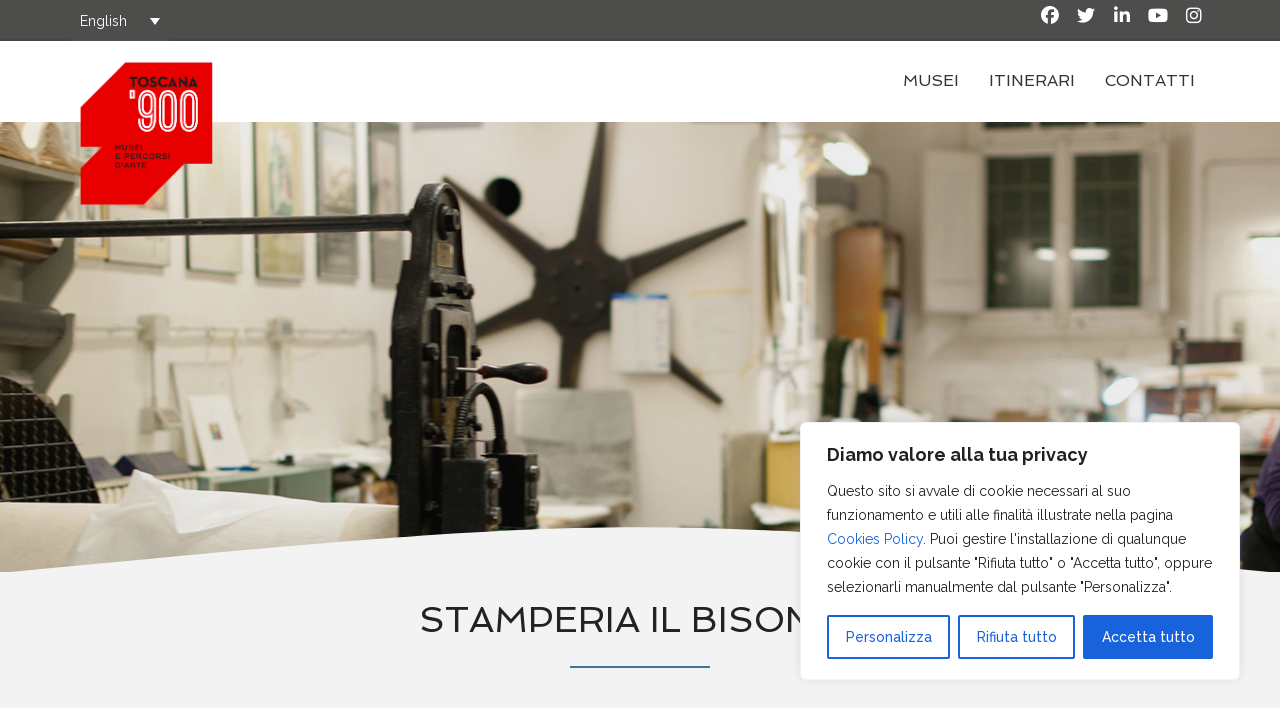

--- FILE ---
content_type: text/html; charset=utf-8
request_url: https://www.google.com/recaptcha/api2/anchor?ar=1&k=6Lf_lIYUAAAAAMrK9utT8DNtTuxnxlIAm1H4jHHZ&co=aHR0cHM6Ly93d3cudG9zY2FuYTkwMC5jb206NDQz&hl=en&v=PoyoqOPhxBO7pBk68S4YbpHZ&size=invisible&anchor-ms=20000&execute-ms=30000&cb=puwikrbkzv5x
body_size: 48719
content:
<!DOCTYPE HTML><html dir="ltr" lang="en"><head><meta http-equiv="Content-Type" content="text/html; charset=UTF-8">
<meta http-equiv="X-UA-Compatible" content="IE=edge">
<title>reCAPTCHA</title>
<style type="text/css">
/* cyrillic-ext */
@font-face {
  font-family: 'Roboto';
  font-style: normal;
  font-weight: 400;
  font-stretch: 100%;
  src: url(//fonts.gstatic.com/s/roboto/v48/KFO7CnqEu92Fr1ME7kSn66aGLdTylUAMa3GUBHMdazTgWw.woff2) format('woff2');
  unicode-range: U+0460-052F, U+1C80-1C8A, U+20B4, U+2DE0-2DFF, U+A640-A69F, U+FE2E-FE2F;
}
/* cyrillic */
@font-face {
  font-family: 'Roboto';
  font-style: normal;
  font-weight: 400;
  font-stretch: 100%;
  src: url(//fonts.gstatic.com/s/roboto/v48/KFO7CnqEu92Fr1ME7kSn66aGLdTylUAMa3iUBHMdazTgWw.woff2) format('woff2');
  unicode-range: U+0301, U+0400-045F, U+0490-0491, U+04B0-04B1, U+2116;
}
/* greek-ext */
@font-face {
  font-family: 'Roboto';
  font-style: normal;
  font-weight: 400;
  font-stretch: 100%;
  src: url(//fonts.gstatic.com/s/roboto/v48/KFO7CnqEu92Fr1ME7kSn66aGLdTylUAMa3CUBHMdazTgWw.woff2) format('woff2');
  unicode-range: U+1F00-1FFF;
}
/* greek */
@font-face {
  font-family: 'Roboto';
  font-style: normal;
  font-weight: 400;
  font-stretch: 100%;
  src: url(//fonts.gstatic.com/s/roboto/v48/KFO7CnqEu92Fr1ME7kSn66aGLdTylUAMa3-UBHMdazTgWw.woff2) format('woff2');
  unicode-range: U+0370-0377, U+037A-037F, U+0384-038A, U+038C, U+038E-03A1, U+03A3-03FF;
}
/* math */
@font-face {
  font-family: 'Roboto';
  font-style: normal;
  font-weight: 400;
  font-stretch: 100%;
  src: url(//fonts.gstatic.com/s/roboto/v48/KFO7CnqEu92Fr1ME7kSn66aGLdTylUAMawCUBHMdazTgWw.woff2) format('woff2');
  unicode-range: U+0302-0303, U+0305, U+0307-0308, U+0310, U+0312, U+0315, U+031A, U+0326-0327, U+032C, U+032F-0330, U+0332-0333, U+0338, U+033A, U+0346, U+034D, U+0391-03A1, U+03A3-03A9, U+03B1-03C9, U+03D1, U+03D5-03D6, U+03F0-03F1, U+03F4-03F5, U+2016-2017, U+2034-2038, U+203C, U+2040, U+2043, U+2047, U+2050, U+2057, U+205F, U+2070-2071, U+2074-208E, U+2090-209C, U+20D0-20DC, U+20E1, U+20E5-20EF, U+2100-2112, U+2114-2115, U+2117-2121, U+2123-214F, U+2190, U+2192, U+2194-21AE, U+21B0-21E5, U+21F1-21F2, U+21F4-2211, U+2213-2214, U+2216-22FF, U+2308-230B, U+2310, U+2319, U+231C-2321, U+2336-237A, U+237C, U+2395, U+239B-23B7, U+23D0, U+23DC-23E1, U+2474-2475, U+25AF, U+25B3, U+25B7, U+25BD, U+25C1, U+25CA, U+25CC, U+25FB, U+266D-266F, U+27C0-27FF, U+2900-2AFF, U+2B0E-2B11, U+2B30-2B4C, U+2BFE, U+3030, U+FF5B, U+FF5D, U+1D400-1D7FF, U+1EE00-1EEFF;
}
/* symbols */
@font-face {
  font-family: 'Roboto';
  font-style: normal;
  font-weight: 400;
  font-stretch: 100%;
  src: url(//fonts.gstatic.com/s/roboto/v48/KFO7CnqEu92Fr1ME7kSn66aGLdTylUAMaxKUBHMdazTgWw.woff2) format('woff2');
  unicode-range: U+0001-000C, U+000E-001F, U+007F-009F, U+20DD-20E0, U+20E2-20E4, U+2150-218F, U+2190, U+2192, U+2194-2199, U+21AF, U+21E6-21F0, U+21F3, U+2218-2219, U+2299, U+22C4-22C6, U+2300-243F, U+2440-244A, U+2460-24FF, U+25A0-27BF, U+2800-28FF, U+2921-2922, U+2981, U+29BF, U+29EB, U+2B00-2BFF, U+4DC0-4DFF, U+FFF9-FFFB, U+10140-1018E, U+10190-1019C, U+101A0, U+101D0-101FD, U+102E0-102FB, U+10E60-10E7E, U+1D2C0-1D2D3, U+1D2E0-1D37F, U+1F000-1F0FF, U+1F100-1F1AD, U+1F1E6-1F1FF, U+1F30D-1F30F, U+1F315, U+1F31C, U+1F31E, U+1F320-1F32C, U+1F336, U+1F378, U+1F37D, U+1F382, U+1F393-1F39F, U+1F3A7-1F3A8, U+1F3AC-1F3AF, U+1F3C2, U+1F3C4-1F3C6, U+1F3CA-1F3CE, U+1F3D4-1F3E0, U+1F3ED, U+1F3F1-1F3F3, U+1F3F5-1F3F7, U+1F408, U+1F415, U+1F41F, U+1F426, U+1F43F, U+1F441-1F442, U+1F444, U+1F446-1F449, U+1F44C-1F44E, U+1F453, U+1F46A, U+1F47D, U+1F4A3, U+1F4B0, U+1F4B3, U+1F4B9, U+1F4BB, U+1F4BF, U+1F4C8-1F4CB, U+1F4D6, U+1F4DA, U+1F4DF, U+1F4E3-1F4E6, U+1F4EA-1F4ED, U+1F4F7, U+1F4F9-1F4FB, U+1F4FD-1F4FE, U+1F503, U+1F507-1F50B, U+1F50D, U+1F512-1F513, U+1F53E-1F54A, U+1F54F-1F5FA, U+1F610, U+1F650-1F67F, U+1F687, U+1F68D, U+1F691, U+1F694, U+1F698, U+1F6AD, U+1F6B2, U+1F6B9-1F6BA, U+1F6BC, U+1F6C6-1F6CF, U+1F6D3-1F6D7, U+1F6E0-1F6EA, U+1F6F0-1F6F3, U+1F6F7-1F6FC, U+1F700-1F7FF, U+1F800-1F80B, U+1F810-1F847, U+1F850-1F859, U+1F860-1F887, U+1F890-1F8AD, U+1F8B0-1F8BB, U+1F8C0-1F8C1, U+1F900-1F90B, U+1F93B, U+1F946, U+1F984, U+1F996, U+1F9E9, U+1FA00-1FA6F, U+1FA70-1FA7C, U+1FA80-1FA89, U+1FA8F-1FAC6, U+1FACE-1FADC, U+1FADF-1FAE9, U+1FAF0-1FAF8, U+1FB00-1FBFF;
}
/* vietnamese */
@font-face {
  font-family: 'Roboto';
  font-style: normal;
  font-weight: 400;
  font-stretch: 100%;
  src: url(//fonts.gstatic.com/s/roboto/v48/KFO7CnqEu92Fr1ME7kSn66aGLdTylUAMa3OUBHMdazTgWw.woff2) format('woff2');
  unicode-range: U+0102-0103, U+0110-0111, U+0128-0129, U+0168-0169, U+01A0-01A1, U+01AF-01B0, U+0300-0301, U+0303-0304, U+0308-0309, U+0323, U+0329, U+1EA0-1EF9, U+20AB;
}
/* latin-ext */
@font-face {
  font-family: 'Roboto';
  font-style: normal;
  font-weight: 400;
  font-stretch: 100%;
  src: url(//fonts.gstatic.com/s/roboto/v48/KFO7CnqEu92Fr1ME7kSn66aGLdTylUAMa3KUBHMdazTgWw.woff2) format('woff2');
  unicode-range: U+0100-02BA, U+02BD-02C5, U+02C7-02CC, U+02CE-02D7, U+02DD-02FF, U+0304, U+0308, U+0329, U+1D00-1DBF, U+1E00-1E9F, U+1EF2-1EFF, U+2020, U+20A0-20AB, U+20AD-20C0, U+2113, U+2C60-2C7F, U+A720-A7FF;
}
/* latin */
@font-face {
  font-family: 'Roboto';
  font-style: normal;
  font-weight: 400;
  font-stretch: 100%;
  src: url(//fonts.gstatic.com/s/roboto/v48/KFO7CnqEu92Fr1ME7kSn66aGLdTylUAMa3yUBHMdazQ.woff2) format('woff2');
  unicode-range: U+0000-00FF, U+0131, U+0152-0153, U+02BB-02BC, U+02C6, U+02DA, U+02DC, U+0304, U+0308, U+0329, U+2000-206F, U+20AC, U+2122, U+2191, U+2193, U+2212, U+2215, U+FEFF, U+FFFD;
}
/* cyrillic-ext */
@font-face {
  font-family: 'Roboto';
  font-style: normal;
  font-weight: 500;
  font-stretch: 100%;
  src: url(//fonts.gstatic.com/s/roboto/v48/KFO7CnqEu92Fr1ME7kSn66aGLdTylUAMa3GUBHMdazTgWw.woff2) format('woff2');
  unicode-range: U+0460-052F, U+1C80-1C8A, U+20B4, U+2DE0-2DFF, U+A640-A69F, U+FE2E-FE2F;
}
/* cyrillic */
@font-face {
  font-family: 'Roboto';
  font-style: normal;
  font-weight: 500;
  font-stretch: 100%;
  src: url(//fonts.gstatic.com/s/roboto/v48/KFO7CnqEu92Fr1ME7kSn66aGLdTylUAMa3iUBHMdazTgWw.woff2) format('woff2');
  unicode-range: U+0301, U+0400-045F, U+0490-0491, U+04B0-04B1, U+2116;
}
/* greek-ext */
@font-face {
  font-family: 'Roboto';
  font-style: normal;
  font-weight: 500;
  font-stretch: 100%;
  src: url(//fonts.gstatic.com/s/roboto/v48/KFO7CnqEu92Fr1ME7kSn66aGLdTylUAMa3CUBHMdazTgWw.woff2) format('woff2');
  unicode-range: U+1F00-1FFF;
}
/* greek */
@font-face {
  font-family: 'Roboto';
  font-style: normal;
  font-weight: 500;
  font-stretch: 100%;
  src: url(//fonts.gstatic.com/s/roboto/v48/KFO7CnqEu92Fr1ME7kSn66aGLdTylUAMa3-UBHMdazTgWw.woff2) format('woff2');
  unicode-range: U+0370-0377, U+037A-037F, U+0384-038A, U+038C, U+038E-03A1, U+03A3-03FF;
}
/* math */
@font-face {
  font-family: 'Roboto';
  font-style: normal;
  font-weight: 500;
  font-stretch: 100%;
  src: url(//fonts.gstatic.com/s/roboto/v48/KFO7CnqEu92Fr1ME7kSn66aGLdTylUAMawCUBHMdazTgWw.woff2) format('woff2');
  unicode-range: U+0302-0303, U+0305, U+0307-0308, U+0310, U+0312, U+0315, U+031A, U+0326-0327, U+032C, U+032F-0330, U+0332-0333, U+0338, U+033A, U+0346, U+034D, U+0391-03A1, U+03A3-03A9, U+03B1-03C9, U+03D1, U+03D5-03D6, U+03F0-03F1, U+03F4-03F5, U+2016-2017, U+2034-2038, U+203C, U+2040, U+2043, U+2047, U+2050, U+2057, U+205F, U+2070-2071, U+2074-208E, U+2090-209C, U+20D0-20DC, U+20E1, U+20E5-20EF, U+2100-2112, U+2114-2115, U+2117-2121, U+2123-214F, U+2190, U+2192, U+2194-21AE, U+21B0-21E5, U+21F1-21F2, U+21F4-2211, U+2213-2214, U+2216-22FF, U+2308-230B, U+2310, U+2319, U+231C-2321, U+2336-237A, U+237C, U+2395, U+239B-23B7, U+23D0, U+23DC-23E1, U+2474-2475, U+25AF, U+25B3, U+25B7, U+25BD, U+25C1, U+25CA, U+25CC, U+25FB, U+266D-266F, U+27C0-27FF, U+2900-2AFF, U+2B0E-2B11, U+2B30-2B4C, U+2BFE, U+3030, U+FF5B, U+FF5D, U+1D400-1D7FF, U+1EE00-1EEFF;
}
/* symbols */
@font-face {
  font-family: 'Roboto';
  font-style: normal;
  font-weight: 500;
  font-stretch: 100%;
  src: url(//fonts.gstatic.com/s/roboto/v48/KFO7CnqEu92Fr1ME7kSn66aGLdTylUAMaxKUBHMdazTgWw.woff2) format('woff2');
  unicode-range: U+0001-000C, U+000E-001F, U+007F-009F, U+20DD-20E0, U+20E2-20E4, U+2150-218F, U+2190, U+2192, U+2194-2199, U+21AF, U+21E6-21F0, U+21F3, U+2218-2219, U+2299, U+22C4-22C6, U+2300-243F, U+2440-244A, U+2460-24FF, U+25A0-27BF, U+2800-28FF, U+2921-2922, U+2981, U+29BF, U+29EB, U+2B00-2BFF, U+4DC0-4DFF, U+FFF9-FFFB, U+10140-1018E, U+10190-1019C, U+101A0, U+101D0-101FD, U+102E0-102FB, U+10E60-10E7E, U+1D2C0-1D2D3, U+1D2E0-1D37F, U+1F000-1F0FF, U+1F100-1F1AD, U+1F1E6-1F1FF, U+1F30D-1F30F, U+1F315, U+1F31C, U+1F31E, U+1F320-1F32C, U+1F336, U+1F378, U+1F37D, U+1F382, U+1F393-1F39F, U+1F3A7-1F3A8, U+1F3AC-1F3AF, U+1F3C2, U+1F3C4-1F3C6, U+1F3CA-1F3CE, U+1F3D4-1F3E0, U+1F3ED, U+1F3F1-1F3F3, U+1F3F5-1F3F7, U+1F408, U+1F415, U+1F41F, U+1F426, U+1F43F, U+1F441-1F442, U+1F444, U+1F446-1F449, U+1F44C-1F44E, U+1F453, U+1F46A, U+1F47D, U+1F4A3, U+1F4B0, U+1F4B3, U+1F4B9, U+1F4BB, U+1F4BF, U+1F4C8-1F4CB, U+1F4D6, U+1F4DA, U+1F4DF, U+1F4E3-1F4E6, U+1F4EA-1F4ED, U+1F4F7, U+1F4F9-1F4FB, U+1F4FD-1F4FE, U+1F503, U+1F507-1F50B, U+1F50D, U+1F512-1F513, U+1F53E-1F54A, U+1F54F-1F5FA, U+1F610, U+1F650-1F67F, U+1F687, U+1F68D, U+1F691, U+1F694, U+1F698, U+1F6AD, U+1F6B2, U+1F6B9-1F6BA, U+1F6BC, U+1F6C6-1F6CF, U+1F6D3-1F6D7, U+1F6E0-1F6EA, U+1F6F0-1F6F3, U+1F6F7-1F6FC, U+1F700-1F7FF, U+1F800-1F80B, U+1F810-1F847, U+1F850-1F859, U+1F860-1F887, U+1F890-1F8AD, U+1F8B0-1F8BB, U+1F8C0-1F8C1, U+1F900-1F90B, U+1F93B, U+1F946, U+1F984, U+1F996, U+1F9E9, U+1FA00-1FA6F, U+1FA70-1FA7C, U+1FA80-1FA89, U+1FA8F-1FAC6, U+1FACE-1FADC, U+1FADF-1FAE9, U+1FAF0-1FAF8, U+1FB00-1FBFF;
}
/* vietnamese */
@font-face {
  font-family: 'Roboto';
  font-style: normal;
  font-weight: 500;
  font-stretch: 100%;
  src: url(//fonts.gstatic.com/s/roboto/v48/KFO7CnqEu92Fr1ME7kSn66aGLdTylUAMa3OUBHMdazTgWw.woff2) format('woff2');
  unicode-range: U+0102-0103, U+0110-0111, U+0128-0129, U+0168-0169, U+01A0-01A1, U+01AF-01B0, U+0300-0301, U+0303-0304, U+0308-0309, U+0323, U+0329, U+1EA0-1EF9, U+20AB;
}
/* latin-ext */
@font-face {
  font-family: 'Roboto';
  font-style: normal;
  font-weight: 500;
  font-stretch: 100%;
  src: url(//fonts.gstatic.com/s/roboto/v48/KFO7CnqEu92Fr1ME7kSn66aGLdTylUAMa3KUBHMdazTgWw.woff2) format('woff2');
  unicode-range: U+0100-02BA, U+02BD-02C5, U+02C7-02CC, U+02CE-02D7, U+02DD-02FF, U+0304, U+0308, U+0329, U+1D00-1DBF, U+1E00-1E9F, U+1EF2-1EFF, U+2020, U+20A0-20AB, U+20AD-20C0, U+2113, U+2C60-2C7F, U+A720-A7FF;
}
/* latin */
@font-face {
  font-family: 'Roboto';
  font-style: normal;
  font-weight: 500;
  font-stretch: 100%;
  src: url(//fonts.gstatic.com/s/roboto/v48/KFO7CnqEu92Fr1ME7kSn66aGLdTylUAMa3yUBHMdazQ.woff2) format('woff2');
  unicode-range: U+0000-00FF, U+0131, U+0152-0153, U+02BB-02BC, U+02C6, U+02DA, U+02DC, U+0304, U+0308, U+0329, U+2000-206F, U+20AC, U+2122, U+2191, U+2193, U+2212, U+2215, U+FEFF, U+FFFD;
}
/* cyrillic-ext */
@font-face {
  font-family: 'Roboto';
  font-style: normal;
  font-weight: 900;
  font-stretch: 100%;
  src: url(//fonts.gstatic.com/s/roboto/v48/KFO7CnqEu92Fr1ME7kSn66aGLdTylUAMa3GUBHMdazTgWw.woff2) format('woff2');
  unicode-range: U+0460-052F, U+1C80-1C8A, U+20B4, U+2DE0-2DFF, U+A640-A69F, U+FE2E-FE2F;
}
/* cyrillic */
@font-face {
  font-family: 'Roboto';
  font-style: normal;
  font-weight: 900;
  font-stretch: 100%;
  src: url(//fonts.gstatic.com/s/roboto/v48/KFO7CnqEu92Fr1ME7kSn66aGLdTylUAMa3iUBHMdazTgWw.woff2) format('woff2');
  unicode-range: U+0301, U+0400-045F, U+0490-0491, U+04B0-04B1, U+2116;
}
/* greek-ext */
@font-face {
  font-family: 'Roboto';
  font-style: normal;
  font-weight: 900;
  font-stretch: 100%;
  src: url(//fonts.gstatic.com/s/roboto/v48/KFO7CnqEu92Fr1ME7kSn66aGLdTylUAMa3CUBHMdazTgWw.woff2) format('woff2');
  unicode-range: U+1F00-1FFF;
}
/* greek */
@font-face {
  font-family: 'Roboto';
  font-style: normal;
  font-weight: 900;
  font-stretch: 100%;
  src: url(//fonts.gstatic.com/s/roboto/v48/KFO7CnqEu92Fr1ME7kSn66aGLdTylUAMa3-UBHMdazTgWw.woff2) format('woff2');
  unicode-range: U+0370-0377, U+037A-037F, U+0384-038A, U+038C, U+038E-03A1, U+03A3-03FF;
}
/* math */
@font-face {
  font-family: 'Roboto';
  font-style: normal;
  font-weight: 900;
  font-stretch: 100%;
  src: url(//fonts.gstatic.com/s/roboto/v48/KFO7CnqEu92Fr1ME7kSn66aGLdTylUAMawCUBHMdazTgWw.woff2) format('woff2');
  unicode-range: U+0302-0303, U+0305, U+0307-0308, U+0310, U+0312, U+0315, U+031A, U+0326-0327, U+032C, U+032F-0330, U+0332-0333, U+0338, U+033A, U+0346, U+034D, U+0391-03A1, U+03A3-03A9, U+03B1-03C9, U+03D1, U+03D5-03D6, U+03F0-03F1, U+03F4-03F5, U+2016-2017, U+2034-2038, U+203C, U+2040, U+2043, U+2047, U+2050, U+2057, U+205F, U+2070-2071, U+2074-208E, U+2090-209C, U+20D0-20DC, U+20E1, U+20E5-20EF, U+2100-2112, U+2114-2115, U+2117-2121, U+2123-214F, U+2190, U+2192, U+2194-21AE, U+21B0-21E5, U+21F1-21F2, U+21F4-2211, U+2213-2214, U+2216-22FF, U+2308-230B, U+2310, U+2319, U+231C-2321, U+2336-237A, U+237C, U+2395, U+239B-23B7, U+23D0, U+23DC-23E1, U+2474-2475, U+25AF, U+25B3, U+25B7, U+25BD, U+25C1, U+25CA, U+25CC, U+25FB, U+266D-266F, U+27C0-27FF, U+2900-2AFF, U+2B0E-2B11, U+2B30-2B4C, U+2BFE, U+3030, U+FF5B, U+FF5D, U+1D400-1D7FF, U+1EE00-1EEFF;
}
/* symbols */
@font-face {
  font-family: 'Roboto';
  font-style: normal;
  font-weight: 900;
  font-stretch: 100%;
  src: url(//fonts.gstatic.com/s/roboto/v48/KFO7CnqEu92Fr1ME7kSn66aGLdTylUAMaxKUBHMdazTgWw.woff2) format('woff2');
  unicode-range: U+0001-000C, U+000E-001F, U+007F-009F, U+20DD-20E0, U+20E2-20E4, U+2150-218F, U+2190, U+2192, U+2194-2199, U+21AF, U+21E6-21F0, U+21F3, U+2218-2219, U+2299, U+22C4-22C6, U+2300-243F, U+2440-244A, U+2460-24FF, U+25A0-27BF, U+2800-28FF, U+2921-2922, U+2981, U+29BF, U+29EB, U+2B00-2BFF, U+4DC0-4DFF, U+FFF9-FFFB, U+10140-1018E, U+10190-1019C, U+101A0, U+101D0-101FD, U+102E0-102FB, U+10E60-10E7E, U+1D2C0-1D2D3, U+1D2E0-1D37F, U+1F000-1F0FF, U+1F100-1F1AD, U+1F1E6-1F1FF, U+1F30D-1F30F, U+1F315, U+1F31C, U+1F31E, U+1F320-1F32C, U+1F336, U+1F378, U+1F37D, U+1F382, U+1F393-1F39F, U+1F3A7-1F3A8, U+1F3AC-1F3AF, U+1F3C2, U+1F3C4-1F3C6, U+1F3CA-1F3CE, U+1F3D4-1F3E0, U+1F3ED, U+1F3F1-1F3F3, U+1F3F5-1F3F7, U+1F408, U+1F415, U+1F41F, U+1F426, U+1F43F, U+1F441-1F442, U+1F444, U+1F446-1F449, U+1F44C-1F44E, U+1F453, U+1F46A, U+1F47D, U+1F4A3, U+1F4B0, U+1F4B3, U+1F4B9, U+1F4BB, U+1F4BF, U+1F4C8-1F4CB, U+1F4D6, U+1F4DA, U+1F4DF, U+1F4E3-1F4E6, U+1F4EA-1F4ED, U+1F4F7, U+1F4F9-1F4FB, U+1F4FD-1F4FE, U+1F503, U+1F507-1F50B, U+1F50D, U+1F512-1F513, U+1F53E-1F54A, U+1F54F-1F5FA, U+1F610, U+1F650-1F67F, U+1F687, U+1F68D, U+1F691, U+1F694, U+1F698, U+1F6AD, U+1F6B2, U+1F6B9-1F6BA, U+1F6BC, U+1F6C6-1F6CF, U+1F6D3-1F6D7, U+1F6E0-1F6EA, U+1F6F0-1F6F3, U+1F6F7-1F6FC, U+1F700-1F7FF, U+1F800-1F80B, U+1F810-1F847, U+1F850-1F859, U+1F860-1F887, U+1F890-1F8AD, U+1F8B0-1F8BB, U+1F8C0-1F8C1, U+1F900-1F90B, U+1F93B, U+1F946, U+1F984, U+1F996, U+1F9E9, U+1FA00-1FA6F, U+1FA70-1FA7C, U+1FA80-1FA89, U+1FA8F-1FAC6, U+1FACE-1FADC, U+1FADF-1FAE9, U+1FAF0-1FAF8, U+1FB00-1FBFF;
}
/* vietnamese */
@font-face {
  font-family: 'Roboto';
  font-style: normal;
  font-weight: 900;
  font-stretch: 100%;
  src: url(//fonts.gstatic.com/s/roboto/v48/KFO7CnqEu92Fr1ME7kSn66aGLdTylUAMa3OUBHMdazTgWw.woff2) format('woff2');
  unicode-range: U+0102-0103, U+0110-0111, U+0128-0129, U+0168-0169, U+01A0-01A1, U+01AF-01B0, U+0300-0301, U+0303-0304, U+0308-0309, U+0323, U+0329, U+1EA0-1EF9, U+20AB;
}
/* latin-ext */
@font-face {
  font-family: 'Roboto';
  font-style: normal;
  font-weight: 900;
  font-stretch: 100%;
  src: url(//fonts.gstatic.com/s/roboto/v48/KFO7CnqEu92Fr1ME7kSn66aGLdTylUAMa3KUBHMdazTgWw.woff2) format('woff2');
  unicode-range: U+0100-02BA, U+02BD-02C5, U+02C7-02CC, U+02CE-02D7, U+02DD-02FF, U+0304, U+0308, U+0329, U+1D00-1DBF, U+1E00-1E9F, U+1EF2-1EFF, U+2020, U+20A0-20AB, U+20AD-20C0, U+2113, U+2C60-2C7F, U+A720-A7FF;
}
/* latin */
@font-face {
  font-family: 'Roboto';
  font-style: normal;
  font-weight: 900;
  font-stretch: 100%;
  src: url(//fonts.gstatic.com/s/roboto/v48/KFO7CnqEu92Fr1ME7kSn66aGLdTylUAMa3yUBHMdazQ.woff2) format('woff2');
  unicode-range: U+0000-00FF, U+0131, U+0152-0153, U+02BB-02BC, U+02C6, U+02DA, U+02DC, U+0304, U+0308, U+0329, U+2000-206F, U+20AC, U+2122, U+2191, U+2193, U+2212, U+2215, U+FEFF, U+FFFD;
}

</style>
<link rel="stylesheet" type="text/css" href="https://www.gstatic.com/recaptcha/releases/PoyoqOPhxBO7pBk68S4YbpHZ/styles__ltr.css">
<script nonce="_I80DcBDrELFd_tHqic8fA" type="text/javascript">window['__recaptcha_api'] = 'https://www.google.com/recaptcha/api2/';</script>
<script type="text/javascript" src="https://www.gstatic.com/recaptcha/releases/PoyoqOPhxBO7pBk68S4YbpHZ/recaptcha__en.js" nonce="_I80DcBDrELFd_tHqic8fA">
      
    </script></head>
<body><div id="rc-anchor-alert" class="rc-anchor-alert"></div>
<input type="hidden" id="recaptcha-token" value="[base64]">
<script type="text/javascript" nonce="_I80DcBDrELFd_tHqic8fA">
      recaptcha.anchor.Main.init("[\x22ainput\x22,[\x22bgdata\x22,\x22\x22,\[base64]/[base64]/MjU1Ong/[base64]/[base64]/[base64]/[base64]/[base64]/[base64]/[base64]/[base64]/[base64]/[base64]/[base64]/[base64]/[base64]/[base64]/[base64]\\u003d\x22,\[base64]\\u003d\\u003d\x22,\x22w5jCrcKuw5PCs8Oww5HDjgpXaHVOfcKbwpsndWjCjQHDsDLCk8KSK8K4w60AfcKxAsK8U8KOYEJCNcOYMFFoPyfCsTvDtABBM8Ovw5PDpsOuw6YaEWzDgG86wrDDlCDCo0Bdwq3DssKaHAnDg1PCoMOaKHPDnk/CicOxPsOof8Kuw53Dq8K0wos5w4/Cg8ONfB7CjSDCjW3Cg1Npw7/DoFAFa2IXCcOrTcKpw5XDt8KuAsOOwqoiNMO6wrDDpMKWw4fDo8KEwofCoB3CuArCuHZLIFzDkB/ChADCmcORMcKgX0w/JVLCoMOIPUrDksO+w7HDnsORHTILwrnDlQDDisKyw65pw7wOFsKfHsK6cMK6BDnDgk3CscO0JE5Ew5NpwqtOwovDulsJcFc/IcOlw7FNWz/CncKQacKSB8Kfw6tRw7PDvB3ChFnChRvDtMKVLcKKPWprOxhadcKVLMOgEcOeOXQRw7fCgm/DqcOcTMKVwpnCnMOXwqpsacKIwp3CswXCusKRwq3Cihtrwptmw5zCvsKxw5DChH3DmxcmwqvCrcK+w6YcwpXDvgkOwrDCsHJZNsOSIsO3w4dXw6d2w57CicOuAAlsw7JPw73Cr0rDgFvDiXXDg2wmw61iYsKQZX/DjCIcZXIGV8KUwpLCqTp1w4/DrMO1w4zDhH1zJVUTw6LDskjDl0s/[base64]/CrUURXsKoRTMmw6jCmxxGbMOCwqbChXbDszwcwqVOwr0zLV/[base64]/[base64]/Dk8K+wqHCmcOlwrbCk8KDIMKTwrxpwrMLwphzw57Cig0Sw6LCjT3DvFLCph4GRMO0wqtvw6YVAcOuwoTDksKKUWPDuDwqNUbChMOtBsKPwq7ChjfCoUc4Q8O6w41tw7h/DSpjw4nDn8KRfcO2asKdwromwp/Dl2nDkcKYCjbDowzCi8O/[base64]/[base64]/[base64]/[base64]/DpsKswrjCoygfX3fCt8OlUMKJw6lWwq/DuRBGFcOML8KRYWvCrkcYNU/Dpw7DksODwrNAYcK/e8O+w7JsCcKqGcOPw5nCskHCt8O7w4krQsOpFj8oGMK2w7/CqcOCwonCrQJ7wrljw4zCnzswbRMiw5LCnADChUoxNWdZHkogw6DDsSkgKhRpK8KgwrkAwr/Dl8O2E8OIwodqAsKwKMK2enJKw4/DjFDDrMKHwrrCqk/DjGnDqT4Lbh8XRQFvUcKKw6Eyw4x1LTwsw73CrSVkw4rChGFaw5ABPmjCkEsKw6TCtMKnw7BaGnnCjkXDiMKCCMKKwqXDvGcHEsKTwpHDh8KPJUs1wrPCo8KNVsOtwr/Cii/[base64]/[base64]/DvUfDh0XCscOTwrJ0NyrCil5vwq9cwqkhw6tzKsOPPDVaw6DCocKBw6DCsBHDkgXCsDvCmGDCpzhwWcONGnxMP8Kxwq7DpAUAw4XCqSbDq8KlKMKaa3XDq8Kxw4TCm3XDlgQKwojClkchYU4cwr1yT8ODHMKJwrXCvmzCozfCrMKtVMOhHSJUFEI+w6/DvMK5wr3CiGt7bwbDvzM/[base64]/CgsOHNsORw5bCi8KXCsKRHMOsCSzDoMKxVFTDuMKAEMO9SnvCs8O2S8Otw4pbc8Kow5XCi0tZwpk6RDU8wpLDjGfDiMOhwpXDrsKONyN8w7vDmsOvwo3Coj/ClHRawqldFMOvcMOwwo/[base64]/T8Kqw6jCnE7DnMO4wqfDt8ObwqsqMMOFwoURHcK/[base64]/[base64]/wqhgZcOUaMK6w4lzw7h+UMO/TMKDe8ORLMOdw5FjJDbCk1vCoMK+wq/DtsOKPsKUw5XCtsOQw7ZDB8OmNcO9w4l9wphfw4gFwqNUwrvCscOSw5/[base64]/[base64]/IXHDv8Odw4MfbT1AwoXDoBfCqsKyw5gvw6fDoDTDh15heEXDv3nDsX0PHHbDkjDCusOGwoXCnsKlw6YKAsOKSsOjwojDsQbCkUjCjCrCnUTCu3nDqMODw61vw5F1w4w0PTzCkMOyw4DDsMKsw5/Cr3TCncKcw7xGFiguwqsgw4UHa1nCgsOEw5ILw6h/AQnDq8KlacKAa1IFwp9VK1XCp8KDwofDgsOKRWnCvSrCrcOtZsKpLsKww6vCvsK0Xh9uw6PDu8KeDsKTQSzDn2fDosO0w4hWeHbDqhrCvcORw7/Dl0kHQMOtw4Ekw4UYwosAYEIQERQFwprCqjgLDMKTwotCwoBVwovCuMKcw4/Cl3MrwqI2wqYkK2JKwqUYwrgZwqzDtDk7w6LCpsOGw7N+acOlW8OpwpI4wrDCoDPDgMOew57DjsKDwrBQUsK6w6gZUsOBwqnDncKCwqNjacKhwo9IwqLDpQvCvsOCwptfA8O7Y3hqw4TCi8KKGMOgU0JrfcOMw4lFZsKbdcKKw685FDwJQMOHN8K/[base64]/CvcO3PcOkMsKzwpcSSMO+BsKbwr5OFXNlEi9GwpnDil3Do34kL8OPcnPDpcKwPWjCjMK5K8Kqw69EGl3CojV8UB7DrGlMwqlKwp3DrUoBw488BsKNVlwUMMOUwo4twrdTcjN+BsK1w7MRXMKvVsOUf8OoSgjClMOEw6lew5zDkcO7w6/DhcOSbATDgsOzBsOFMcKNLVbDggXDmMOjw5zClMO5w7o/wqjDpsOjw4/[base64]/Cj37DlCbDqsOfYXHChCvDtsK1KcKBNh0ILGHDmVIzwovCp8Kiw4XCk8OjworDmjjCn2fDsXHDgRzDl8KAXMKawqQDwphcWmNYwoXCjlJhw6cjOlhuw6JQBcKRFlfCslZdwp0kQsKdKsKrwqY9w67DosOqXsOJM8OSLSApw6/DpMKoa316ccKwwq4awqXDjGrDgX/DuMKAwqg7ewUjS28rwqZiw4Riw4Zhw7xcH0ogEWDCjy4HwqROw5Rrw77DjsOxw5LDkxLDucKgCDTDqhzDu8K1w5l/woEpHGHCgsKwRzFVEhtCEz/[base64]/w4XCu2AoJcKoZCzDuRcbw43DtH0aQMOUw7HCnTpqaG/DqMKHWjxUdCHDujkNwoVrwo8tQksdwr0kI8OYasKyNzM8VFpMw6/[base64]/DqU8Ewoo9b8KGYkBiw70jwpYZwoDCrTHCmS5rw4zDuMK+w7pbXcKCwrHDg8KAwrXDsULDsCEIC0jCo8OIdRc+wpZbwo1+w5LDpg8CI8KWSiQMZl/[base64]/woIDwpDCsQnCpsOcKcO9w4fDs8OyXx7DvhrDucOPwrEraRUvw4Ehwqtvw7TCuUPDmwEBHMOYegBRwrTCjyzCrsOIKMKpUMOpIcOhw47DksOUwqN/ETwsw4bDssOIwrTDocKLw7ZzUsKIX8KCw6h4wqbChGTCtcK2w6nCu3TDiXtCNQ/[base64]/[base64]/ZsOZUSgtdCrDkHPDl8O2Syhhw4DCvyZQwpR2PgXDlgpRwr3DkCjCilAeRE5Hw7HCvGR1TsOvw6A6wr/Djxgvw6vCrjV2dsOtXcKCGcOpL8OOZ1zDnw5mw5XDnRzDuDAva8KIw5BNwrzDgMOSHcO0JmXDrcOIYMOiXMKCw5zDrsKjGiZzVcOdw5zCumLCvy0LwroTR8KywqXCiMO1BBAmWsOcw47DnFg+f8Kpw4/[base64]/w7PDg8Kze8O1RXDCrVvCm8K2w6kHwoJdw7duw4/CsG3DvmfCgTfChBvDrsOxacOwwonCq8OUwqPDtsKbw5rCgklgCcK+YWHDuwAtwoTCuWBVw6NPPFjCshrCkm3ChMOZUMOqMMOuWMOXUAFkKHMQwpBVDMK3w6fCoHJww7oAw6rDsMOJY8K9w7pMw6nDkT3DgjI7Ky3DlEfChRcxw5FGw4BVbEfDkcOnw5rCqMK/w4gTw5TDnMOTw6howrIdCcOUdMOnG8KNTsO+w4fCusOjw4bDqcKuGlwxABR/wrDDisKGE0jCpWhrTcOYFsOgw5rCg8KjG8OJeMKKwpLCr8OYwoDCjMKWKSlAw75TwrccasO7BMOsR8KWw4hcFsKoAEfCh37DnsKnwrlUUkPCvB/[base64]/wqAzKcOyw7TDpRZ4wocJH8K4HybCpMOgw5Bxw7LCsVQ+wrnComdRwp3Dtzg7w5ofwrhON2bCn8ODOcKrw6wwwqPCqMKYw6DDm07Dk8K/[base64]/Ck8KHw5tgBsKBw4LCggIPwqLCnsOVwpcvw5nCgl1HCsOWSRrDn8KsAMO1w79lw48/HCTDusKYfGDCq0tHw7MSUcK2w7rDjifCtcOwwqlqw5/CrBIWwo80w5HDhBHDg0fDisKuw6TCvATDqsKrwqXCgsOAwoBHw4fDgSV0e11gwpxOR8KAY8KEMsOQw6B0XjTChWLDuxHDqsOVG1rDt8KUwq7CrgU6w6/CssOMNi3CmmZkaMKiQy3Ds2YWPVR5DcOPCVp9akfDkm/DhUPDv8OJw5PDpMOlesOqbm/DicKPWkwSMsOFw5BrPiDDrXZgNsKhwr3CpsOnfsOcw5vCoFTDgsOGw54IwofDmyLDocOdw6pkw6g/[base64]/woTCpMOjw50ZwpBHwr8pOSDDslTClsOZKkV3w7bDsyrDncKxw48XBMOrwpfCv28MJ8K4IVfDtcOXT8Ovw5Icw5VPw55sw68MEsO1YQMEw7dTw47CusOfZEgzw4/CnGUEDMKTw7DCpMO5w5g1YWzCjsKqfsO0NyHDhgzDu1jCscK3ADTDhl7CmkzDucKwwpXCkFoNB00/VQYVfsK3SsKbw7bCikHDsWUKw6bCl01gEFDDhgjDtMOnwqnCgDM8IcK8wqwwwpwzwpPDo8KDw5QzbsODGAYZwrNbw4HCqsKEdz0tJwQ8w4VCwrhbwofCnG7CkMKTwoEkHsK1wqHCvmLCtz3Dj8KTYzbDtxBkAhDDn8KdWzB/ZgvCo8KDVhR+ZMO8w6BqH8OEw7HCvjPDlUtnw55yIhhnw4sfQifDrmHDpCvDnMOPw7bCsnArA3bCqHg5w6bChMKdJ0JPGELDiA4IUsKcw43CmVjCgBrCi8ObwprDuCjCiG3CpcOowpzDkcK0VsK5wotVL2ciR2/ChHTCpHBTw6HDj8Ogf18TPMOZwrfCuG/DtgQ0wqnDrzJZLcKuWHvDnibCgMKzdMODKjbDjcK/WsKcPcKFwofDgQgMKjvDmVgxwqdfwofDnMKKTsKmIcKTNcOWw7XDr8OZwohew5YRw7vDqG7DjhMXdhRHw4gqwoTCsANzDUA8dnw5wrcNKkpXF8KEwq/[base64]/csOvwqrDr2EZGcK2w6/DgcKsXsO8w4HCq8OeP8KOwrB7w6cnUTcaeMO8GMKywrtQwo8mwpZrTnATOWLDgAXDlsKowok6w4QNwpzDhFpePijDkV8tHcOXF0BIZ8KEIMKswoXCucOpw7fDuUssVsO/wqXDg8OKOiLCiTsgwoDDnMKSO8KDJVIXw5bDuGUeWCpDw5AKwp4MEsO6DsKYNjjDisOSdmTClsOyGE3ChsOMPisIOg0GIcK/wpYTTCtewqEjV1vCigtyLCgbdlk2JgvDi8OYwo/CvMOHSsKlGkHCsBfDrMKFZsOiw7bDuC5fNQIhwp7DoMOKXzbDrsOuwqAVc8Oiw6Q3wrDChTDDlsOsWAhiNQgZHsOLfD5Rw5XCjQnCtX3DnU7Dt8KCw53DjitNUzpEwqbDqUFowpwiw6omI8OVRy7DqMKdA8OkwrZlb8Ojw7/Ci8KoRmHCj8KHwoB0w7/CosO8ECspC8KnwojDqsKlwocjJ0s7Ezd1w7XCpcKuwqbDjMKaVcOhdsOLwprDgsKkRWlFwql+w7Z3SEpUw7/ClQ3CpxBAWcKnw5sMEnYuwqTCkMKlAH/[base64]/CvBRxTTtlw6nCqysEw7vClSYdwrnDoA3Dp8KFCcKVLGs4w7LCocKGwqfDr8OHw6DDkcOXwoXDuMKjwrXDj1LDjGNTw4Zowp7Ck1zDiMKZXk8lTEozw6ZSYX44wq8gJsO4OWN0XizCgsKswr7DvcK+w7s2w6t/wopaf17Du1XCsMKbDR1hwoVgAcOFdcKEwpU6bcKjwqsvw5ZkEkc1wrEaw5EnJcO9IX7ClijCjy11w6nDiMKfw4HCosKMw6fDqSrDsU/DosKFa8Kzw4TCn8KNG8Ohw53Clwxiw7EXP8KHw7wOwrIwwq/CqsKlKcKhwrxzwrQaRjPCscO1wpLCjRpbwprDscKDPMOuwr4zw57Dkl7Do8KKw6fDv8KACTjCly3DqMOmwrkKwqzDjMKxwqt3w58sUHTDqF/[base64]/w5s6ewpbw5fDuMKaSFt4aGzDjMOVwqHDjBFnOcKawpnDnMOMwpjCgcKFNwjDlWfCrsOeEMOqw5did2svbwTDgGFxwqvDtUl/csO2woHChsOJSQAfwqgFwobDuj/DoEwHwooMHsOINk5lw6XDvGXCuT1qfGDCljJuVMKBNcO/wrbDh0wOwo0sXMOpw47Ck8KkQcKZw5/DgMKtw4sewqI4RcKuw7zDo8OZPlp/S8O9RsO+EcOFwrhOe39xwr0cw6lrQDZabCHCsB06PMKdTSwPfXB8wo1nHMOKw6LCm8OPckZQw7xSHMKPMcOywpEhRnHCnk83X8K5WA7DrcOOPMOKwo58LcKcwp7DpjgRwqpZw7NqdsKSE0rCm8OIN8KOwrjDr8Ogwp0nYUPCmFXDlhcywpgrw5LCisKkXW/DlsOFEVXDtMO3RcO/WQ3DlClgw40PwprCuzl/KcOLbTsMwrhZNsOcwpDDjHPCqUzDrjnDmsOtwpHDkcKxBcOYfWNZw5t0VGdJbMKsSnvCocK1CMKCw6g1HiXDjx17XULDscKxw7AGZMKtTyN5w4swwr4qw7Y1w7rCu3nCk8KWCys7d8KDcsOxQcK+ZUxZwpvDnl8/w4IwW1bCksOkwrobSENow78AwqHCiMKMJcOaWjYNfX7CrcKYS8OkTMOiT3dBNWLDqsOracOZwofDlnDDtyBvfVzCrToxeS87w4PCiWTDjUDDggbCj8Oiw4XCi8OhMsORfsOew4w0HHpMdMOFw5nCocOkE8O2dmwnDcO3w4QdwqzDnWJZw5/Cq8OvwrsmwoR+w5rDr3LDgkTDsl3CrsK/eMKHVRJVwpzDvHjDvjkNUgHCoDHCscKzwrjDj8KAR156wpLDj8KabkPCscOmw7dMw7RteMKkKcOzK8Kwwql1QcO9w4J9w73DhUl5CjR3S8OXwphfFsOqGDAAZAMHWsKcMsO7wrNEwqA+w5ZIaMOMJcK/[base64]/[base64]/DmMOiEzUqEX5fcRLDk0bCsFjDgxgjw5cew6ZzwrdRegQpZcKTbhxLw61DEiXCmMKoFnDCv8OEV8KWdcOawpPDp8Knw7A0w5Vjw7U3acOCf8Kkw6/DhMKEwqQlJcKew7FSwpXCi8OtF8OEwpBgwpYSZF1tDjsmwo/CgcOqV8Krw7oqw6TDpMKiAsOJw4jCuWvCmDXDlyolwqkKLcOvwovDn8KAw5rDjjDDnAoCA8KLUxUZw4nDgMKXSMOEw4Frw5JlwpTDsV7DiMOeHcO4UlxAwoRqw6kqV1sywrNPw7jCsz0sw6MFIcOUwqDCkMOjwph4OsOCSwESwpkRW8KNwpDDtwHCq1A7Hy9/[base64]/Cj0rDu8Ouw43DvxZ0B8KACAXCoRfDmsKqw57CsTokeVbCpETDqcOpJMKfw47DnirCiFrCmVtrw7HCk8KQVGvCox81fjXDpMOqVsK3InDDpRjCj8KnAMKLJsOHw4HDq34rw4/Di8KkEDUZw7/DvBTCpTJ6woFywobDoUdxOzjChjfCsQMuIWPDlBDDv17CiC7DkBM1RDZFFBnDji87OVwUw4VTQ8OBUnQtYUPCrh5Zw6YIRMO+X8Knb0xfNMOlwoLCpj1ldsKPf8OJTcOXw7glw4kKw7TDhlJfwp0hwq/[base64]/[base64]/J15MwovDvlTCkijDmEbDl29Awq8Hw7QCw4N+OQxTMSBQIcO2P8O9wok+w7nCtV5Dczs9w7fCr8OwOMOzWFUsw7jDssKfw7/DlsOYwq0Rw4jCj8OGJsK8w53CiMOuXgwkw6bCt2/CmB7ClU7CvgvDrnbCgEFbXn4cwohswrTDlGY0wo/CpsOwwoTDi8O6w6cjwqlgNMO4woB7A00vw55aH8OvwoFAw6kZCFwqw4obXTfCuMODFwVQwoXDlD/[base64]/[base64]/DhggYw6RmaMOmWcO8wp5/w6bDhcOdwpzCuUB5CiPDi1F1M8Osw7XDgmQlMsOxF8KqwoHCrGRHPhrDicKmJCvCjzghKMOCw4nDtsOAbUHDgV7Cn8KnP8OOA2fCocKbMcOcwrvCohpGwpPCpcOvTMK1TMOoworCvyx0ZRPDlADCqDZyw6YFw4/Cl8KqCsOTZ8K3wqlxCU5fwq7CrMKbw5jCv8Ocwq85OgVHGcOuBMOgwrMHXwF4woh5w7nCgcO3w4w8w4PDigVuwrrCm2ktw5nDkcOpD1XDkcOQwrgQw6bDow3Dk3LDrcKFwpJ5wpfClh3DoMOqw7ohacOibWLDlMKlw5d1C8K/MMO7w50bwr9/DMOIwqI0w5QcUU3CjCYfw7puaQTDmhllAlvCizjDgBUSwo9awpTDv2VOAMKoBMKxAEXCncOmwqTCpWZTwpXDicOEDMO1b8KmUEIYwonDkcK/P8KXw644wrsfw6/DriHChBAkRHU2V8Omw5MaM8OJw7bCgcOZw5ocTXR5wpvDtVjCuMKCfgZBFxDDpzLDswx6aXh9wqDDm0VBI8KXVsKaeTnCr8O8w5zDmTvDjsOUEmjDjMKMwolEw45NUn9zRSHDl8O7D8OHVmdOMsOLw6RMw4zDqy3DnAQYwpDCvsOZPcO3F0DDogRew69CwpjDrMKSTG/Ch2Z7IcKCw7LDmsOjHsOAwrLCnkfDpT8UU8KBbi9sRcKpc8K0wrI8w5Avw4PCucKnw6XCqnUzw4PClGRPSMO6woIfDsOmFUcsZsOqw5jDksK6wpfCuW/Cu8KNwqrDuHjDg3bDrlvDs8OqJ23Di2rCjCjDvAE8wrgywqE1wo3DjjdEwqDDoGUMw4bDnRbDkFLDniLCp8Kswp0YwrvDnMKrSU/[base64]/Cl8KCesO8DsOreVtBw7FLZC49wrDCiMO4wqAjScO7CsO6BMO2wrbDoW7Diid1w4zDuMOKw73DmgnCp0kpw6UmG2bChAtWfcOBwpJww6XDm8KMQi8eCsOkFMOswrzDssKVw6XCiMOSCw7DnsOvRMKpw4zDngHCvMKIDVYJwokowqnCusKAw60UUMK5aU/Cl8KzwpXCrwbDscOyVcKSwqhbA0YqLQArBhIEw6XDncKIV3xQw5PDs2gow4dmZMKFw6bCpsOdw7vCskJBTyAwKRNJLDdew6jDsDBWVsKgw7cww5nDmj9/UcOQKcKVYMKawrXDk8OSWHp/UwbDgTgSOMOPJWLChCMfwpfDqcOVacKjw77Dr0jCl8K5wrFuwolhScK/w4PDk8ODw6VNw5HDosKswqjDnRXCmRzCnkfCusK6w6fDvBjCj8O9wqXDkcKPJFg4w6F2w7hYUsOfaFDDvcKuZRvDo8OpKDHCtBnDvsOsCcOlfgUwwqrCsWIawqwOwrEywqDCmgvDmMKaOsKhw50SaDA/[base64]/dsOecsKlBDVXOsKxw6nChzbDqsOswqp9DsKPYXIvTMOmwonCnsOOYsKlw4ERJcOmw6AlI2XDpU3DpMO/[base64]/[base64]/w4dmB8O0OsK2w4VZBkUmwo7DlsOuHyrDucKWw4xWw7fDuMKxw4HDgEbDvcOnwq9CLsKcX1/CvcK6wpvDgxp0WMOIw5RcwrHDuQgIw43DpcK0w6/Dg8Kpw4Qow7TCmsOdw54yDgNoPUowZ1bCkyFvOEAcOwgKwqd3w6pfc8OVw6ckJzLDnsKPG8KiwotFw58Tw4XCu8K1Qw1gMVbDuBoWwozDtS4AwpnDtcOgTsKWCADDqsOIRAPDqE4OU17DhMK1w5U/QMOXwqMLw5lAwrF9w6DDnsKpecOzwqEPwr0iesO2f8OfwqDCvcO0Bk5QwovCoVdqWHVTdcOvYB99wpfDiHjCuVhnFcKHP8KkYD/DihfDt8KEwpbCscOcw6EhAkPCvzFDwrd8fRANBMKoZGBNFHXCvBR8W21SUWJJWFUZHy/DpS8UWMKuw6h1w6vCoMKsFcO8w79Cw7V8bCbCk8OfwoEcJg7CsDtjwrDDh8K6IMONwqF0DMKawrfDvcONw73DgA7DgMKHw4VjYRDDm8KwR8KUGcO/cDZSHDdXHyjCgsKjw7HCu1TDgsOwwrJDc8K6wrNjG8KucMOZMMO9KAzDozXDicOoGnXDtMKMOkkdTMKKdQ9rR8KrFynDhsKfw7E8w6vDlsKdwps6wp8iwq/DgCbDllzCu8OZHMO3UkzCrcK0MxjCr8KfAMOrw5ATw4U6X14Tw4cYGQXDnMKPw5DDsgBiwpZCMcKJF8OoasKFwrsaGUlww73Dj8KpAMK+w7vDsMOgYFFYfsKPw7zCs8Ksw7LCmcK/J0bClMOyw4zCrUnDmC/DqyMgfDPDqcOPwogWIMK7w4pYL8OLecONw7EZEG3CgljCrXrDjyDDt8ObHAXDsjctw5fDgCXCpcOxJU5Bw4rCksK4w6Arw4FtD2hXURx9AMK1w7tmw5kFw6/DmwFmw6gbw5s2wocfwq/CisK+JcOtMF5/PsKDwrZVYcOEw6DDlcKkw6NdNsOqw6lzCH5HUcOtRHjDtcK4wrJLwod/w6bDosK0BsKMKgbDr8O7wrp/MsOqX3lTBMKgGS8sEhRyesKcNWHCghzDnR5QBUTCtHMwwq5hwpUsw4zCqMO1wq/CpsO5PsKaNXTDjFLDsS50JsKZVMO/TDczw6vDpS9eZsKSw5R+wp8mwpMdwqMvw7vDm8OvMMKtT8OSUnM9wpR3wp4Ew4vDinoAKEjDqVNNYFVdw5FKNDUAwoB/[base64]/CokvDu1QFKMK3LysDw5tGOg5JA8O5wpXCtcKnVcOowojCoF4rw7cqwq7DkwbCrsOpwoRowqvDmBPDkETDjUd3csOuCmzCqyPCjxrCsMOyw5oPw6PCusOJLHzDrTpew5lBVsKZTXnDpTU9G2rDm8O1YFJawrxUw75VwpIlwqNBUcKuMsOiw45Dwos7KMKSc8OYwr9Lw7/[base64]/fMKaw40yCMKHwr3Dk2DDvTrCusKWwqrCpznDjsKwa8OKw4LCpU9rNcKawppNbMOvGhNOTcKqw5Yawqdiw4HDrmEiwrbDpW8BR3wgIsKDKwQ+R3fDk1wDUTReGBoXQAXDo2/Dug/[base64]/DjMORXDXCulzDpcOmw4jDtnnCr8KJwr9awrJ6wow/wpxWfMOeU1nCg8OwZmoJKsKgwrVfYUIOwpsuwq/DtEJPd8OPwoY4w5hUHcOQXsKFwrHCjcKiQFHCkj7Dm3DDvMOkC8KIwqEHDgjChzbCgcOtwrnChsKBw7zCsFrCosOuw5rDkcOrwobCr8OkA8KnRVINGhbCh8O+w4vDnjJPfhJwFMOkABkxwo/[base64]/KMOfCDIBw6JZw7ETw6zDq8KOw7VrO8OFdG0xPcOdw5YRw798UEFowqwAfMO/woMcwqbDp8Oxw6cxwrrCscOUO8OMOcOpYMKnw47Dq8KIwrAnSS8sbWo3QsKfw5zDlcKDwpDCjsOZw75swpUnGkIYdR/[base64]/KSILwqRIExXCq0NLfMO5wokjwpEBPMOEUMKQSAEdw7bCmyB1NxQ3fsKnw7w7X8K1w5bCn1cIw7zCl8Opw4plw7JNwqnCksKSw4rCmMOkBkzDvsOJwqlMwo4EwqN7wqJ/esKtNsKxw4Qxw4pBMwfCgDzCl8KDQMKmdTQFwrceWcKBSl/CmTIITsOaBsKlc8KhW8OuwobDmsOCw7XCtsKICcO/[base64]/Q1HDr8O7GhRFwr8KwqthwrMLwrZQOC5dw5fDt8KXw5PCrsKcwpp4e0lqw5JaflPCtcOZwqzCr8KJwocGw59KX1ZJVB9KZ0B1w6FKw5PCpcKwwo7CgCrCjsKywqfDsSp4wpRGwpFrw5/DtBjDhcKsw4bCn8OvwqbCkVonHMKeV8OGw5ltd8OgwpnDsMONP8OqTcKcwqXDnEAnw7dKw7jDl8KadsOwF2HCh8O+wpFIw6rDt8Oww5nDsXYxw5vDr8OUw5YBwrnCnnVKwoB3AcOUwoHDgsKbOz7DvMOvwpQ4dcOaU8OGwrPDn0DDlSADwq/DkXd6w71iI8KrwrgGN8KUa8OjLWVrw5hKcsORTsKHZcKFccK3cMKPaCNJwotkwrbCqMOqwonDmsO7K8OEf8KibcK+wpnDjwM+PcK7OcKeO8O2wow+w5TDjH7CowMNwp1uQVnDg1R+CkvCi8KmwqcFw4gkUcO9d8KDw47CtcKPCh3CgMK3WsO/QSc2IcOlS39dN8Otw5Akw7vDnzjDskDDjwFjbkceRcOSwqPDrcKHP23DqsKEYsKFPcOkw7/[base64]/Cn8KIHAQ9wrTDjcKtw5/[base64]/CksOVKCrCrsOrw7pGwoRnR0ZTSTHDt1pVwp/CgcO2fXsFwpLCh2nDkjgSbsKpREIxQCAGOcKEZElANsODc8OVfF3DksOgan7DkMK5wot9fW3Cm8KBwrLCm2nDlH/DoHJDwqTCksK2C8KZBMKyLx7Ds8O/XcKUwoHCvkvDujlmw63DrcKUw6/CkzDDnBfDq8KDDcKMOBFOM8K3wpbDlMOFw4pqw53Dn8OnJcOBw5ZKw5o6SCLDhcKbw508UHEzwp1eBxvCtiLCgTbClAtnw6kST8KPwpLDvAxqwoxrLCLDsCrChcKnGk98wqNXRMKwwqECWsKAw5U/F0jCuWfDrAYjwrzDtsK9w4s9w5lzdA7Ds8OFwoLDvAY1wpbCvifDncOIAn5Zw4FTB8OTw6NRJMOJdcKNZcKiwqnClcKMwp8rAsK3w5slIRvCtD4jHXPCuyVtZcKdNMO3JCU9w44EwpLDpsO5VMOEw7/Dk8OSBsKxccOqe8KewpvDkGLDjEcZSD8+wo3CocKdAMKNw7fCh8KEFlEBS3NXGMOuUnDDssOzMGzCtzsxRsKoworDu8O9w45rfMK6I8OGwpI2w5BgZTDCmsO1wo3CssOpSRg7w5gQw4HCs8OLZMKFK8OLYsOYJ8KJESVTw6ApBksxGG3Cp0ZQwo/CtA0bw7x1NwkpXMKbPsOXwqcJOcOrOQQ8wqktZcOAw6sQQsK6w79ew4cxJiDDq8OuwqFjNcKDw6pocsOZWR7CjmXCpUvCtAnCgQvCswBmIsObUMO4w5YmKQkbI8K7wq3ChwA1WsKDw75rAsKXFsOawpA0wowiwqhYw5TDjknCu8ORTcKgN8KrNQ/DusOywrp5Rk7Dvmpow6Nmw4/DmlMaw7UjRUVoVW/CsT89IcKFBMK+w4hEEMOAw4HCnMKbwp1tG1XCg8OJw63CjsKse8KnWBdeMjAow64DwqQ2w613w6/CklvCgsK5w4sAwoBrHcO3PS/Cmhd0w6nCp8OCwq3DkiXClWZDa8KzfMOZP8OsacKCXVXCqyE4FBYYamDClDVbwp/CkcO1WsKYw5AXbsO4DcO6FsK3TQswaxgcBCPDoCELwqJVwrjCnWVKLMK1w5/DtsKSA8KYw5oSDnUPasO6wp3CgwTDnz/[base64]/CrRI9QsOCwozDtzUEaMKhw6LDscKLw7nDjjzCoFN2fcOJLMKnFsKlw4DDvcKpLwErwpHDkcOqYHdwB8KfHHbCq2JYw5kBQ001fsONOR7CkW3CqcK1DsOTWVXCgnoxNMKpbMKIwo/CqQdOIsOKwozCgcK3w7/Dgx5Xw7BUbMOWwpQ/I37DoT1/Gkpjw6gCw441a8OSKBMFacK4XRfDkFszWMKFw41xw77DrMOmZMKrwrPDlcKewpdmHQvCgsOBwrfCrELCom0nwowUwrd/w7vDiHLCj8OmH8Ktw4EeDsKVSsKlwrM7KsOdw7R2w7vDksKjw4zCjADCuFd4dsKkw4QQOk3Dj8KfFcOtVcOecmwICXTDqMOhVw93P8O5S8OMw58qHGHCrFk4CxxYwpVZw74fQsKmY8Oiw7HDqWXCqH1ueFbDuyPDisKUKMKfRgY8w6QmcT/CsFJOwp4vw6rCtsKyaH/Co2rCmsKgWMKcMcOjw6JnBMOzO8KgZ0bCuihdJ8OgwrrCuxc7w4bDl8OFcMKHcMKDLktCw68sw6Jyw6oOHi9UIHfDoHfCqMKxUTQbw6HDrMKzw7XCgQ5Mw7YcwqHDlT/DnBcfwp7CksOjDcOsO8KtwoZ1McKvw5c5wqbCqMKOTjYaZ8OaEsK+w5fCkCJlw44Jw6nDrErDhmo2dsK5w5tiwrIoPgXDssKkcBnDsUQLO8KbMHTCvHrCsnPDhE9ma8KZeMKBw7XCpcKjw6HCvsOzTsOBw4/Dj3DDvyPDmSNWwrx+wpJSwpt4BcKow6nDjMODI8KNwr7CogzDl8KpbMOnw5TCpMO/[base64]/ChUHCucOeDTpZdy7DtMOHwrQDFxobw7rDsk14GsK3w4ceHcKsaEbCrhTCkmnDgVM0WDTDoMOJwr9RNcOKEivDvMKNEnJywpPDtsKfw7DDgErDrU9/w4AFZMK7AcOsQw8Two/CngDDh8OVdlPDqGNWwqDDvcKlwr45JMO7REbCvMKcfEPCskR7X8OhBsKcwrrDmsKdecK9M8OLPSB0wr/DicKxwp3DrMOdJh3DrsOkw7hwPcORw5bCrMKiwosJSlbChMKMAFMkTybCgcOYw77CtcKaeGQUKsOzSsODwrERwqMkI3TDg8Kzw6ZVwrrDhTrDsjjDlMOSf8KeRkU3McOfwp9Yw6vDtRjDrsOGecO2SA/[base64]/[base64]/[base64]/CoAJ8wpfDmsOHAcO6QsOgLA/DnHPCo8ODEcOawo93w6fChMKVwovCtw42HsOEI1LCmFHCqF7CmHHCvnA6wqEaFcKrwo/DgMKywqNqbUjCug5BNEDDjcONfMKHSDJDw5tXXsOlbcOtwpvCkMO3KzTDjcKhw5TDripvw6DCmMOBEMOKV8ODBTbCi8OzaMO+SAsbw60bwrXCkMOjJMOOJ8OhwrDCoCDCnWgEw7zDvhvDuyVswo/Cpwkuw7dXXmhHw7gCwrpUDlrDkyvCk8KLw5fCl3/Cn8K1M8OtIExkN8KFM8O8wrXDpVrCo8O8I8OsHWbCgMO/wq3DmMK2EDHCjMOjXMOMwpkfwqDCqMOSw4HDv8OwTTHDnkrCrcKsw5Q1w57CrcKODxwTEl1CwrLCrWBrBQjDm35HwpTDtcK+w5sVJcOAw5t+wr5cwoY/[base64]/CuMK/TEsvw4DDpsKtw6vDosOWw7vDuk/DljHChHHDpDfDrsKkfzPCt3EwW8Otw7wkw6bCn2jDmsOrJFrDnV3Dq8OQYcO9HMKrw5/Clx4OwrUkw4AgO8O3wqRdwoDCpTbDq8K0FzDCliwAXMO9AlfDkwwGOE0ZRcKvwpTCu8Omw5h2P1jCgMKbFz5Xw5YRGF/[base64]/DuXDCqVXCi0FWw7UhXC9yNRHDvxonacOzwqB3wofCi8OEwobDhFATK8KITcOtcyVeMcOjwp0UwpbCuG9Ww6sUw5BOwqLClUBcHSsrFsKnwrDCqBHDv8Kzw43Cm3TChCDDoXs3w6zDizpowqzDljwGb8OqAk8xMMOrW8KXJnzDsMKVGMO1wpXDj8K/[base64]/DjcOfLAHCsSMVwpoKw4kZDSHCsB56wp8zNy7CrwjDnsObwrsWwrtNF8KhUcKRTsOib8Oww5/DqsOlw6jCjmIYw5I7KV9WDwgHWMK9T8KdDcKMW8OUdQsAwrwHw4XCpMKaLcOkfMORw4AeH8ONwogGw4bClMOMwrlVw6YzwrvDjQJgai3DkcOMesKbwqPDmMK/[base64]/CgVPDm8OTw6DCk3zDvxYNbWcTw6nDiQDCrDdOC8OhXcKvw6svasOQw4bCrMOtLcOENXRDNwcbe8KEb8Kcwo5LLF/ClcOQwrwwKwEbw6sNXxHCvmrDlm1mw4jDlsKHMAbCiiE2XsOvM8Ozw6DDlQUxwp9Hw5zClSJoCMKgwq7CgMOIwqLDkcK6wqsgI8KxwoQQwrDDrh1kd088LMKiwovDssOuwqfClsOXOV8wYVtnNcKCwpllw4dNwqrDlMOTw5/Cp2Vpw50vwrrCm8Ocw63CqMKlKlcRwqALCTwewrbCsTpPwoBLwonDgcOuwptrbCoubMOOwrJ9wpwlFG5/X8KHw4AfegoNfRzDnmfDtzVYw4nDm23CuMONCWI3UsOrwp/ChjjCtzV5DwLDtMKxwooawqcJI8K8w6LCjMKBwpXDpcOZwpHCvMKtOsOEwobCkT/Cv8KBwppUTsKgJA5EwqrClcKuw6bDgCnCnWhqwqHCp3NfwqYZw6/CgcOGaC3CksOlwoFSwrfCijYPXSfDiWXDt8KewqjCvcKrK8Opw6MxMcKfw6fCg8O6GR7DrknDrnVuwpTCgCnCkMK5WTEFDRzCv8KDeMOhIVnCt3PCvsO/[base64]/Dj8OVAD9+acKewoFCbsOow6vDi2RnFmM+esOPKMKKw4/Dm8KNwqQEw6jDpCbDvsKQwrMBw5tsw7ApQ3TDk3Jww4DDtEXDgsKRWcKYwp07wrPCi8KaZsOmQMKwwp4mVEvCpDpVCMK0XsO1NcKLwo9fC0PCk8O4TcKZw5XDm8Ohwo4LCxd1w4vCusKvJcOhw597\x22],null,[\x22conf\x22,null,\x226Lf_lIYUAAAAAMrK9utT8DNtTuxnxlIAm1H4jHHZ\x22,0,null,null,null,1,[21,125,63,73,95,87,41,43,42,83,102,105,109,121],[1017145,420],0,null,null,null,null,0,null,0,null,700,1,null,0,\[base64]/76lBhn6iwkZoQoZnOKMAhnM8xEZ\x22,0,1,null,null,1,null,0,0,null,null,null,0],\x22https://www.toscana900.com:443\x22,null,[3,1,1],null,null,null,1,3600,[\x22https://www.google.com/intl/en/policies/privacy/\x22,\x22https://www.google.com/intl/en/policies/terms/\x22],\x227DA/LSzNituciH35TACtvh8mVPRBC3BJB6emM7KGyUo\\u003d\x22,1,0,null,1,1769031167811,0,0,[45,69,110],null,[107,111,136,95],\x22RC-2Nx-f20ySbSRvQ\x22,null,null,null,null,null,\x220dAFcWeA4sopqeK2L_mlzD1MY6WmcmBdPiUfwtTX3XkCnoSZC8nf6x72hbbaFXI_HYmUca35-aCibaV-LJkWghH050QsJxmoecAw\x22,1769113967644]");
    </script></body></html>

--- FILE ---
content_type: application/javascript
request_url: https://www.toscana900.com/wp-content/themes/angle/assets/js/map.min.js?ver=6.8.3
body_size: 1413
content:
jQuery(document).ready(function(a){"use strict";a(".google-map").each(function(){function b(a){function b(a){null!==i.getAnimation()?i.setAnimation(null):i.setAnimation(google.maps.Animation.BOUNCE),k&&k.open(e,a)}var e,g=[{stylers:[{visibility:"off"}]},{featureType:"road",stylers:[{visibility:"on"},{color:"#ffffff"}]},{featureType:"road.arterial",stylers:[{visibility:"on"},{color:"#f1c40f"}]},{featureType:"road.highway",stylers:[{visibility:"on"},{color:"#f1c40f"}]},{featureType:"landscape",stylers:[{visibility:"on"},{color:"#ecf0f1"}]},{featureType:"water",stylers:[{visibility:"on"},{color:"#73bfc1"}]},{},{featureType:"road",elementType:"labels",stylers:[{visibility:"off"}]},{featureType:"poi.park",elementType:"geometry.fill",stylers:[{visibility:"on"},{color:"#2ecc71"}]},{elementType:"labels",stylers:[{visibility:"off"}]},{featureType:"landscape.man_made",elementType:"geometry",stylers:[{weight:.9},{visibility:"off"}]}],h={zoom:parseInt(d.mapZoom,10),center:a,scrollwheel:d.mapScroll,draggable:d.mapDraggable,mapTypeId:google.maps.MapTypeId[d.mapType]};e=new google.maps.Map(c[0],h);var i;if("flat"===d.mapStyle&&e.setOptions({styles:g}),"show"===d.marker){var j={url:d.markerURL,size:new google.maps.Size(38,82),origin:new google.maps.Point(0,0),anchor:new google.maps.Point(12,50)};if(i=new f({position:a,icon:j,map:e}),void 0!==d.label)var k=new google.maps.InfoWindow({content:d.label});google.maps.event.addListener(i,"click",function(){b(this)})}}var c=a(this),d=window[c.attr("id")],e=function(a){this.setValues(a),this.div=document.createElement("div"),this.div.className="map-marker-label fadeIn animated"};e.prototype=a.extend(new google.maps.OverlayView,{onAdd:function(){this.getPanes().overlayImage.appendChild(this.div);var a=this;this.listeners=[google.maps.event.addListener(this,"position_changed",function(){a.draw()}),google.maps.event.addListener(this,"text_changed",function(){a.draw()}),google.maps.event.addListener(this,"zindex_changed",function(){a.draw()})]},onRemove:function(){this.div.parentNode.removeChild(this.div);for(var a=0,b=this.listeners.length;b>a;++a)google.maps.event.removeListener(this.listeners[a])},draw:function(){var b,c,d=String(this.get("text")),e=this.marker.icon.anchor,f=this.getProjection().fromLatLngToDivPixel(this.get("position"));this.div.innerHTML=d,this.div.style.position="relative",b=a("div.map-marker-label").outerHeight(),c=a("div.map-marker-label").outerWidth(),this.div.style.left=f.x-c/2+"px",this.div.style.top=f.y-e.y-b-10+"px"}});var f=function(a){google.maps.Marker.apply(this,arguments),a.label&&(this.MarkerLabel=new e({map:this.map,marker:this,text:a.label}),this.MarkerLabel.bindTo("position",this,"position"))};if(f.prototype=a.extend(new google.maps.Marker,{setMap:function(){google.maps.Marker.prototype.setMap.apply(this,arguments),this.MarkerLabel&&this.MarkerLabel.setMap.apply(this.MarkerLabel,arguments)}}),void 0!==d.address){var g=new google.maps.Geocoder;g.geocode({address:d.address},function(a,c){c===google.maps.GeocoderStatus.OK?b(a[0].geometry.location):alert("Geocode was not successful for the following reason: "+c)})}else void 0!==d.lat&&void 0!==d.lng&&b(new google.maps.LatLng(d.lat,d.lng))})});